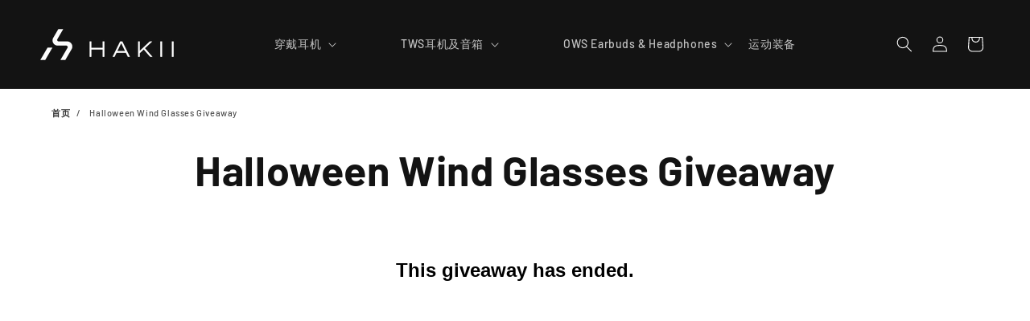

--- FILE ---
content_type: text/html; charset=UTF-8
request_url: https://sweepwidget.com/c/63246-517dmfiu-embedded?parent_url_full=https%3A%2F%2Fwww.hakii.com%2Fzh-au%2Fpages%2Fhalloween-wind-glasses-giveaway
body_size: -277
content:
<h2 style="width:90%; margin:30px 5%; font-family:ariel, sans-serif; text-align:center; float:left;">This giveaway has ended.</h2>